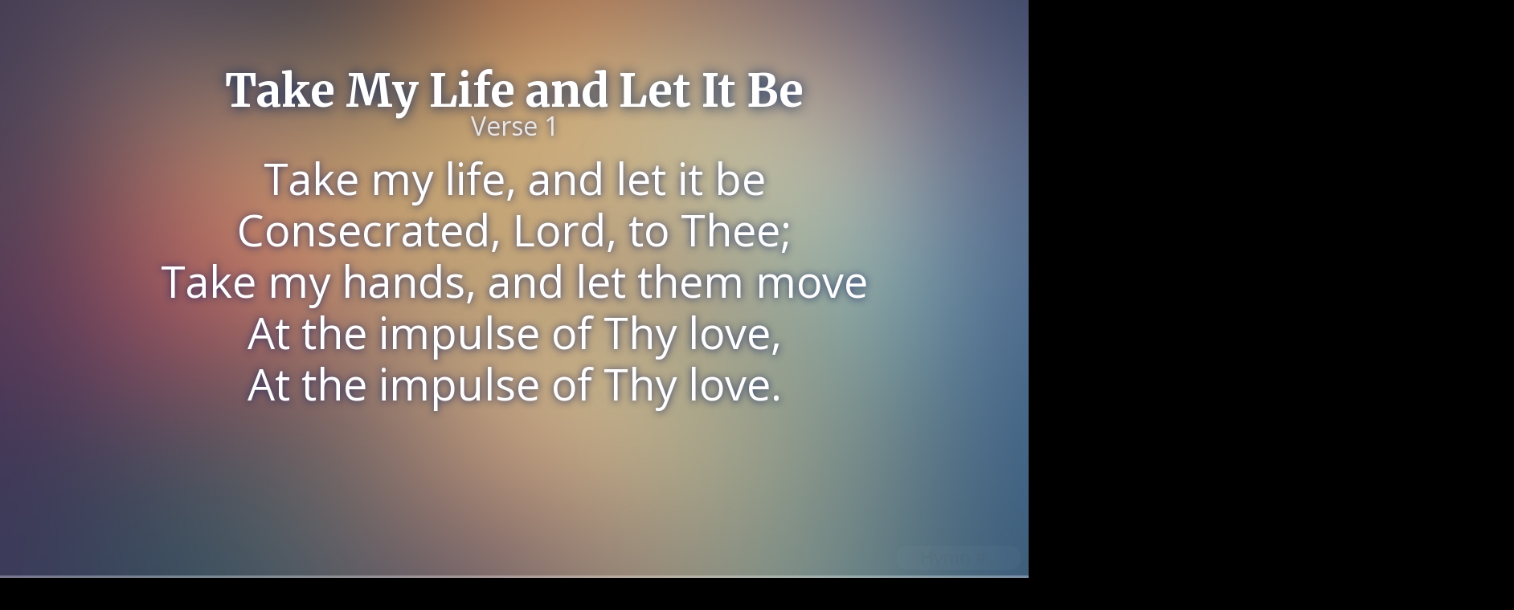

--- FILE ---
content_type: text/html; charset=UTF-8
request_url: http://adventisthymns.com/slides/330-take-my-life-and-let-it-be
body_size: 4756
content:
<!DOCTYPE html>
<!--[if lt IE 7]>      <html class="no-js lt-ie9 lt-ie8 lt-ie7"> <![endif]-->
<!--[if IE 7]>         <html class="no-js lt-ie9 lt-ie8"> <![endif]-->
<!--[if IE 8]>         <html class="no-js lt-ie9"> <![endif]-->
<!--[if gt IE 8]><!--> <html class="no-js" lang="en"> <!--<![endif]-->



<head>

	
	
		
	
		<meta charset="UTF-8">
	<meta name="viewport" content="initial-scale=1.0 maximum-scale=1.0, minimum-scale=1.0, user-scalable=no">
	<meta name="apple-mobile-web-app-capable" content="yes">
	<meta name="apple-mobile-web-app-status-bar-style" content="black">
	
	
		<meta name="apple-mobile-web-app-title" content="Hymnal">
	
	
	<meta name="format-detection" content="telephone=no">
	
	
		<meta name="description" content="Dedicated to an ad-free, mobile-friendly experience of hymns from the Seventh-day Adventist Hymnal">
	
	
	<meta property="fb:admins" content="696875904" />
		
		<title>Take My Life and Let It Be \\ Slides \\ Adventist Hymns</title>
	
	
	
	<link rel="shortcut icon" type="image/png" href="https://adventisthymns.com/favicon-presentation.png" />
	
	<link rel="stylesheet" href="https://adventisthymns.com/?css=css/slides-base.v.1415236332">
	
	<script src="https://adventisthymns.com/assets/js/modernizr.custom.40271.js"></script>
	

		
		
<style>

@import url(https://fonts.googleapis.com/css?family=Merriweather:700);
@import url(https://fonts.googleapis.com/css?family=Open+Sans);

body,
.reveal .pause-overlay {
	background: url('https://adventisthymns.com/assets/images/blurred-10.jpg') no-repeat center center fixed black;
	
	-webkit-background-size: cover;
	   -moz-background-size: cover;
	     -o-background-size: cover;
	        background-size: cover;
}
::selection {
	background: #084CA7;
}
body {
	-webkit-transition: background 0.5s ease-in-out;
	   -moz-transition: background 0.5s ease-in-out;
	    -ms-transition: background 0.5s ease-in-out;
	     -o-transition: background 0.5s ease-in-out;
	        transition: background 0.5s ease-in-out;
}
body.red {
	background: red;
}
body.orange {
	background: orange;
}
body.yellow {
	background: yellow;
}
body.green {
	background: green;
}
.heading .post__title {
	font-size: 56px;
	font-size: 3.5em;
	line-height: 1.2;
	font-family: 'Merriweather';
	font-weight: bold;
	text-align: center;
	text-shadow: rgba(0,33,92,0.96) 0px 1px 15px;
	color: #fff;
	margin: 12px 0 0;
	margin: 0.75em 0 0;
}
.heading .line-type {
	font-size: 32px;	
	color: rgba(255,255,255,0.8);
	margin: 0 0 12px;
	margin: 0 0 0.75em;
}
.slides section {
	font-family: 'Open Sans';
	text-shadow: rgba(24, 39, 102, 0.9) 0px 1px 10px;
	color: #fff;
}
.slides section > p { 
	font-size: 54px;
	margin: 0;
}

.reveal .copyright-notice {
	font-size: 12px;
	margin: 24px auto 0 auto;
	border-top: 1px solid rgba(255,255,255, 0.4);
	padding: 12px 24px 0 24px;
	width: 70%;
}

@media only screen and (max-width: 559px) {
	.heading .post__title {
		font-size: 16px;
		font-size: 1em;
	}

	.slides section > p { 
		font-size: 14px;
		font-size: 0.875em;
	}
}

.jump-form {
	position: absolute;
	bottom: 10px;
	right: 10px;
	font-family: 'Open Sans';
	z-index: 101;
}
.jump-form input {
	outline: none;
	cursor: text;
	border: none;
	text-align: center;
	width: 150px;
	opacity: 0.05;
	font-size: 24px;
	color: rgba(255, 255, 255, 0.5);
	background-color: rgba(255, 255, 255, 0.5);
	
	-webkit-border-radius: 13px;
		 -moz-border-radius: 13px;
		  -ms-border-radius: 13px;
			 -o-border-radius: 13px;
					border-radius: 13px;
}

.jump-form input:hover,
.jump-form input:focus {
	opacity: 0.4;
}

.reveal .progress {
	background: rgba(255,255,255,0.3);
}

.reveal .progress span {
	background: rgba(255,255,255,0.5);
}

.reveal .slides>section[data-transition=adventisthymns].past,
.reveal.adventisthymns .slides>section.past {

	-webkit-transform: translate3d(0%, 0, 0) rotateY(0deg) translate3d(0%, 0, 0);
	   -moz-transform: translate3d(0%, 0, 0) rotateY(0deg) translate3d(0%, 0, 0);
	    -ms-transform: translate3d(0%, 0, 0) rotateY(0deg) translate3d(0%, 0, 0);
	        transform: translate3d(0%, 0, 0) rotateY(0deg) translate3d(0%, 0, 0);
}
.reveal .slides>section[data-transition=adventisthymns].future,
.reveal.adventisthymns .slides>section.future {

	-webkit-transform: translate3d(0%, 0, 0) rotateY(0deg) translate3d(0%, 0, 0);
	   -moz-transform: translate3d(0%, 0, 0) rotateY(0deg) translate3d(0%, 0, 0);
	    -ms-transform: translate3d(0%, 0, 0) rotateY(0deg) translate3d(0%, 0, 0);
	        transform: translate3d(0%, 0, 0) rotateY(0deg) translate3d(0%, 0, 0);
}

</style>

		<!--[if lt IE 9]>
		<script src="https://adventisthymns.com/assets/js/libs/html5shiv.js"></script>
		<![endif]-->
	</head>

<body>

<!--[if lt IE 9]>
	<p class="chromeframe">You are using an <strong>outdated</strong> browser. Please <a href="http://browsehappy.com/">upgrade your browser</a> or <a href="http://www.google.com/chromeframe/?redirect=true">activate Google Chrome Frame</a> to improve your experience.</p>
<![endif]-->
		

		<div class="reveal">

			<!-- Any section element inside of this container is displayed as a slide -->
			<div class="slides">
			
				
			
				<section id="verse-one">
		
			<header class="heading">
				<h1 class="post__title">Take My Life and Let It Be</h1>
				<h2 class="line-type">Verse 1</h2>
			</header>
			
			<p>Take my life, and let it be<br />
Consecrated, Lord, to Thee;<br />
Take my hands, and let them move<br />
At the impulse of Thy love,<br />
At the impulse of Thy love.</p>
			
			<aside class="notes">
				Oh hey, these are some notes for Verse 1. They'll be hidden in your presentation, but you can see them if you open the speaker notes window (hit 's' on your keyboard).
			</aside>
			
			
				
			
			
		</section>
				<section id="verse-two">
		
			<header class="heading">
				<h1 class="post__title">Take My Life and Let It Be</h1>
				<h2 class="line-type">Verse 2</h2>
			</header>
			
			<p>Take my feet, and let them be<br />
Swift and beautiful for Thee;<br />
Take my voice, and let me sing<br />
Always, only, for my King,<br />
Always, only, for my King.</p>
			
			<aside class="notes">
				Oh hey, these are some notes for Verse 2. They'll be hidden in your presentation, but you can see them if you open the speaker notes window (hit 's' on your keyboard).
			</aside>
			
			
			
		</section>
				<section id="verse-three">
		
			<header class="heading">
				<h1 class="post__title">Take My Life and Let It Be</h1>
				<h2 class="line-type">Verse 3</h2>
			</header>
			
			<p>Take my lips, and let them be<br />
Filled with messages from Thee;<br />
Take my silver and my gold,<br />
Not a mite would I withhold,<br />
Not a mite would I withhold.</p>
			
			<aside class="notes">
				Oh hey, these are some notes for Verse 3. They'll be hidden in your presentation, but you can see them if you open the speaker notes window (hit 's' on your keyboard).
			</aside>
			
			
			
		</section>
				<section id="verse-four">
		
			<header class="heading">
				<h1 class="post__title">Take My Life and Let It Be</h1>
				<h2 class="line-type">Verse 4</h2>
			</header>
			
			<p>Take my will and make it Thine;<br />
It shall be no longer mine;<br />
Take my heart, it is Thine own!<br />
It shall be Thy royal throne,<br />
It shall be Thy royal throne.</p>
			
			<aside class="notes">
				Oh hey, these are some notes for Verse 4. They'll be hidden in your presentation, but you can see them if you open the speaker notes window (hit 's' on your keyboard).
			</aside>
			
			
			
		</section>
				<section id="verse-five">
		
			<header class="heading">
				<h1 class="post__title">Take My Life and Let It Be</h1>
				<h2 class="line-type">Verse 5</h2>
			</header>
			
			<p>Take my love; my Lord, I pour<br />
At Thy feet its treasure store;<br />
Take myself, and I will be,<br />
Ever, only, all for Thee,<br />
Ever, only, all for Thee.</p>
			
			<aside class="notes">
				Oh hey, these are some notes for Verse 5. They'll be hidden in your presentation, but you can see them if you open the speaker notes window (hit 's' on your keyboard).
			</aside>
			
			
			
		</section>
				

	
	

				

	
	

				

	
	


			</div>

		</div>


	<form action="https://adventisthymns.com/jump/slide" method="post" class="jump-form">
		<input type="hidden" name="XID" value="597eeeadeda8191b452e9667f3793dbfb46d7eb1">
		<input type="number" pattern="[0-9]*" name="jump-hymn" placeholder="Hymn #" class="text-input" value="" size="5" autocomplete="off">
	</form>





<script src="https://ajax.googleapis.com/ajax/libs/jquery/1.10.1/jquery.min.js"></script>
<script src="https://adventisthymns.com/assets/js/lib/fastclick/fastclick.min.js"></script>
<script src="https://adventisthymns.com/assets/js/application.min.js"></script>

<!-- Load scripts in this container -->
<div id="site-scripts"></div>

<!-- Prevent links in standalone web apps opening Mobile Safari via https://gist.github.com/1042167#file-compressed-js and https://gist.github.com/1042026#comment-37145 -->
<script>(function(a,b,c){if(c in b&&b[c]){var d,e=a.location,f=/^(a|html)$/i;a.addEventListener("click",function(a){d=a.target;while(!f.test(d.nodeName))d=d.parentNode;"href"in d&&(d.href.indexOf("http")||~d.href.indexOf(e.host))&&(a.preventDefault(),e.href=d.href)},!1)}})(document,window.navigator,"standalone")</script>

<script src="https://adventisthymns.com/assets/js/libs/head.min.js"></script>
<script src="https://adventisthymns.com/assets/js/reveal-2.4.0.min.js"></script>

<script type="text/javascript">
		function setCookie(name,value,days) {
			if (days) {
					var date = new Date();
					date.setTime(date.getTime()+(days*24*60*60*1000));
					var expires = "; expires="+date.toGMTString();
			}
			else var expires = "";
			document.cookie = name+"="+value+expires+"; path=/";
	}
	
	function getCookie(name) {
			var nameEQ = name + "=";
			var ca = document.cookie.split(';');
			for(var i=0;i < ca.length;i++) {
					var c = ca[i];
					while (c.charAt(0)==' ') c = c.substring(1,c.length);
					if (c.indexOf(nameEQ) == 0) return c.substring(nameEQ.length,c.length);
			}
			return null;
	}
	
	function deleteCookie(name) {setCookie(name,"",-1);}
	/*
		Changed function names from readCookie(), createCookie()
		and eraseCookie() to getCookie(), setCookie() and
		deleteCookie().
	*/
</script>

<script>

	// Full list of configuration options available here:
	// https://github.com/hakimel/reveal.js#configuration
	Reveal.initialize({
		controls: false,
		progress: true,
		history: true,
		center: false,
		maxScale: 3.0,
		margin: 0.05,
		width: '100%',
		height: '100%',

		theme: Reveal.getQueryHash().theme, // available themes are in /css/theme
		transition: Reveal.getQueryHash().transition || 'adventisthymns', // default/cube/page/concave/zoom/linear/fade/none

		// Optional libraries used to extend on reveal.js
		dependencies: [
			{ src: 'https://adventisthymns.com/assets/js/plugins/notes/notes.js', async: true }
		]
	});

	
</script>

<script type="text/javascript">
$(document).ready(function() {

	if( getCookie("fontSizeLyrics") != null ) {
	
		newSize = getCookie("fontSizeLyrics");
		$("section > p").css('font-size', newSize + 'px');
		
	} else {
	
		setCookie("fontSizeLyrics", "54");
		
	}
	
	if( getCookie("fontSizeTitle") != null ) {
	
		newSize = getCookie("fontSizeTitle");
		$(".heading h1").css('font-size', newSize + 'px');
		
	} else {
	
		setCookie("fontSizeTitle", "56");
		
	}
		
	$(document).keydown(function( event ){
		  
		

			if (event.keyCode == 49) {$(location).attr('href','#/verse-one');
					}if (event.keyCode == 50) {$(location).attr('href','#/verse-two');
					}if (event.keyCode == 51) {$(location).attr('href','#/verse-three');
					}if (event.keyCode == 52) {$(location).attr('href','#/verse-four');
					}if (event.keyCode == 53) {$(location).attr('href','#/verse-five');
					}
			
		
	
		//Check to see if the control key is also pressed
		if (event.ctrlKey) {
		
			//Increase font size
			if (event.keyCode == 187) { 
				
				//Set variables
				lyricsCurrentSize = getCookie("fontSizeLyrics");
				titleCurrentSize = getCookie("fontSizeTitle");
				
				//Verify variable is a number
				lyricsCurrentSize = parseInt(lyricsCurrentSize);
				titleCurrentSize = parseInt(titleCurrentSize);
				
				//Set increase amount in pixels
				lyricsNewSize = lyricsCurrentSize + 3;
				titleNewSize = titleCurrentSize + 1;
				
				//Set target elements
				$("section > p").css('font-size', lyricsNewSize + 'px');
				$(".heading h1").css('font-size', titleNewSize + 'px');
				
				//Save to cookie
				setCookie("fontSizeLyrics", lyricsNewSize);
				setCookie("fontSizeTitle", titleNewSize
				);
				return false;
			}
			
			//Decrease font size
			if (event.keyCode == 189) { 
				
				//Set variables
				lyricsCurrentSize = getCookie("fontSizeLyrics");
				titleCurrentSize = getCookie("fontSizeTitle");
				
				//Verify variable is a number
				lyricsCurrentSize = parseInt(lyricsCurrentSize);
				titleCurrentSize = parseInt(titleCurrentSize);
				
				//Set decrease amount in pixels
				lyricsNewSize = lyricsCurrentSize - 3;
				titleNewSize = titleCurrentSize - 1;
				
				//Set target elements
				$("section p").css('font-size', lyricsNewSize + 'px');
				$(".heading h1").css('font-size', titleNewSize + 'px');
				
				//Save to cookie
				setCookie("fontSizeLyrics", lyricsNewSize);
				setCookie("fontSizeTitle", titleNewSize
				);
				return false;
			}
			
			//Reset to default font size
			if (event.keyCode == 48) { 
				
				//Set variables
				lyricsCurrentSize = 54;
				titleCurrentSize = 56;
				
				//Verify variable is a number
				lyricsCurrentSize = parseInt(lyricsCurrentSize);
				titleCurrentSize = parseInt(titleCurrentSize);
				
				//Set decrease amount in pixels
				lyricsNewSize = lyricsCurrentSize;
				titleNewSize = titleCurrentSize;
				
				//Set target elements
				$("section p").css('font-size', lyricsNewSize + 'px');
				$(".heading h1").css('font-size', titleNewSize + 'px');
				
				//Save to cookie
				setCookie("fontSizeLyrics", lyricsNewSize);
				setCookie("fontSizeTitle", titleNewSize
				);
				return false;
			}
			
			
			/*//Press Ctrl + 1 to chose this theme
			if (event.keyCode == 49) {
				$('body').attr('class', 'red');
				return false;
			}
			
			//Press Ctrl + 2 to chose this theme
			if (event.keyCode == 50) {
				$('body').attr('class', 'orange');
				return false;
			}
			
			//Press Ctrl + 3 to chose this theme
			if (event.keyCode == 51) {
				$('body').toggleClass('yellow');
				return false;
			}
			
			//Press Ctrl + 4 to chose this theme
			if (event.keyCode == 52) {
				$('body').attr('class', 'green');
				return false;
			}*/
		
		}
		
	});
	
});
</script>

<!-- Google tag (gtag.js) -->
<script async src="https://www.googletagmanager.com/gtag/js?id=G-EC5TM5FF9Y"></script>
<script>
  window.dataLayer = window.dataLayer || [];
  function gtag(){dataLayer.push(arguments);}
  gtag('js', new Date());

  gtag('config', 'G-EC5TM5FF9Y');
</script>

<script defer src="https://static.cloudflareinsights.com/beacon.min.js/vcd15cbe7772f49c399c6a5babf22c1241717689176015" integrity="sha512-ZpsOmlRQV6y907TI0dKBHq9Md29nnaEIPlkf84rnaERnq6zvWvPUqr2ft8M1aS28oN72PdrCzSjY4U6VaAw1EQ==" data-cf-beacon='{"version":"2024.11.0","token":"fe24cd2356554694ae5cbde35a3c1327","r":1,"server_timing":{"name":{"cfCacheStatus":true,"cfEdge":true,"cfExtPri":true,"cfL4":true,"cfOrigin":true,"cfSpeedBrain":true},"location_startswith":null}}' crossorigin="anonymous"></script>
</body>
</html>